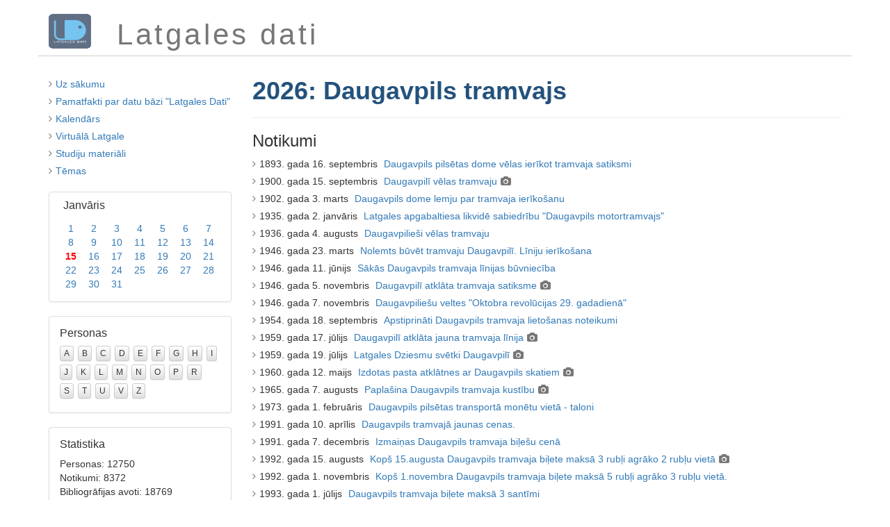

--- FILE ---
content_type: text/html; charset=utf-8
request_url: https://latgalesdati.du.lv/temati/2024-daugavpils-tramvajs
body_size: 2980
content:
<!DOCTYPE html>
<html lang='lv'>
<head>
<meta content='width=device-width, initial-scale=1.0' name='viewport'>
<meta charset='utf-8'>
<title>Latgales dati</title>
<link rel="stylesheet" media="screen" href="http://fonts.googleapis.com/css?family=Monda&amp;subset=latin,latin-ext" type="text/css" />
<link rel="stylesheet" media="screen" href="http://fonts.googleapis.com/css?family=PT+Sans&amp;subset=latin,latin-ext" type="text/css" />
<link rel="stylesheet" media="all" href="/assets/application-1862ce0667104668ed9df15ad2f47b0cebed84973732c8cea517c1d754c02913.css" />
<link rel="shortcut icon" type="image/x-icon" href="/assets/favicon-8ff3ce2f2f7844acbf1212d05e073ae0c6793b414ab08a62920bed781da301cf.ico" />
<meta name="csrf-param" content="authenticity_token" />
<meta name="csrf-token" content="sDY+CAawZocBGP+1KyXDAtO2F3V4X4+AiI80lU3xd1yIJxrZwa//OiUHqDNGHPlVVUWhnc3tByZaWEPczxUVYA==" />
</head>
<body class='dispatcher'>
<div class='container'>
<div class='row' id='heading'>
<div class='col-md-1 col-sm-1' id='heading-logo'>
<a href="/"><img src="/assets/ld-logo-c63dfa0942397b0465eb47d1163dc2d75d840c9a1697c8d689902e69a094f7a8.png" alt="Ld logo" /></a>
</div>
<div class='col-md-11 col-sm-11' id='heading-title'>
Latgales dati
</div>
</div>
<div class='row' id='main'>
<div class='col-md-3' id='sidebar'>
<ul class='actions styled'>
<li>
<i class="fa fa-angle-right"></i>
<a href="/">Uz sākumu</a>
</li>
<li>
<i class="fa fa-angle-right"></i>
<a href="/vesture">Pamatfakti par datu bāzi &quot;Latgales Dati&quot;</a>
</li>
<li>
<i class="fa fa-angle-right"></i>
<a href="/#kalendars">Kalendārs</a>
</li>
<li>
<i class="fa fa-angle-right"></i>
<a href="/vl">Virtuālā Latgale</a>
</li>
<li>
<i class="fa fa-angle-right"></i>
<a href="/studiju-materiali">Studiju materiāli</a>
</li>
<li>
<i class="fa fa-angle-right"></i>
<a href="/temati">Tēmas</a>
</li>
</ul>
<div class='calendar'>
<div class="month-panel"><div class="month-heading"><h3><a href="/1">Janvāris</a></h3></div><div class="month-body"><table class="month-table"><tr><td class="false"><a href="/1/1">1</a></td><td class="false"><a href="/1/2">2</a></td><td class="false"><a href="/1/3">3</a></td><td class="false"><a href="/1/4">4</a></td><td class="false"><a href="/1/5">5</a></td><td class="false"><a href="/1/6">6</a></td><td class="false"><a href="/1/7">7</a></td></tr><tr><td class="false"><a href="/1/8">8</a></td><td class="false"><a href="/1/9">9</a></td><td class="false"><a href="/1/10">10</a></td><td class="false"><a href="/1/11">11</a></td><td class="false"><a href="/1/12">12</a></td><td class="false"><a href="/1/13">13</a></td><td class="false"><a href="/1/14">14</a></td></tr><tr><td class="today"><a href="/1/15">15</a></td><td class="false"><a href="/1/16">16</a></td><td class="false"><a href="/1/17">17</a></td><td class="false"><a href="/1/18">18</a></td><td class="false"><a href="/1/19">19</a></td><td class="false"><a href="/1/20">20</a></td><td class="false"><a href="/1/21">21</a></td></tr><tr><td class="false"><a href="/1/22">22</a></td><td class="false"><a href="/1/23">23</a></td><td class="false"><a href="/1/24">24</a></td><td class="false"><a href="/1/25">25</a></td><td class="false"><a href="/1/26">26</a></td><td class="false"><a href="/1/27">27</a></td><td class="false"><a href="/1/28">28</a></td></tr><tr><td class="false"><a href="/1/29">29</a></td><td class="false"><a href="/1/30">30</a></td><td class="false"><a href="/1/31">31</a></td><td class="blank">&nbsp;</td><td class="blank">&nbsp;</td><td class="blank">&nbsp;</td><td class="blank">&nbsp;</td></tr></table></div></div>
</div>
<div class='panel panel-default letters'>
<div class='panel-body'>
<h3 class='panel-title'>Personas</h3>
<a class="false" href="/personas/a">A</a>
<a class="false" href="/personas/b">B</a>
<a class="false" href="/personas/c">C</a>
<a class="false" href="/personas/d">D</a>
<a class="false" href="/personas/e">E</a>
<a class="false" href="/personas/f">F</a>
<a class="false" href="/personas/g">G</a>
<a class="false" href="/personas/h">H</a>
<a class="false" href="/personas/i">I</a>
<a class="false" href="/personas/j">J</a>
<a class="false" href="/personas/k">K</a>
<a class="false" href="/personas/l">L</a>
<a class="false" href="/personas/m">M</a>
<a class="false" href="/personas/n">N</a>
<a class="false" href="/personas/o">O</a>
<a class="false" href="/personas/p">P</a>
<a class="false" href="/personas/r">R</a>
<a class="false" href="/personas/s">S</a>
<a class="false" href="/personas/t">T</a>
<a class="false" href="/personas/u">U</a>
<a class="false" href="/personas/v">V</a>
<a class="false" href="/personas/z">Z</a>
</div>
</div>
<div class='panel panel-default stats'>
<div class='panel-body'>
<h3 class='panel-title'>Statistika</h3>
Personas: 12750
<br>
Notikumi: 8372
<br>
Bibliogrāfijas avoti: 18769
<br>
Atsauces: 22520
<br>
Fotogrāfijas: 9300
</div>
</div>

</div>
<div class='col-md-9' id='content'>
<div class='page-header'>
<h1>2026: Daugavpils tramvajs</h1>
</div>
<p></p>
<h3>Notikumi</h3>
<ul class='styled'>
<li>
<i class="fa fa-angle-right"></i>
<span class='topic-event-date'>1893. gada 16. septembris</span>
<a class="more-info" href="/notikums/7660">Daugavpils pilsētas dome vēlas ierīkot tramvaja satiksmi</a>
</li>
<li>
<i class="fa fa-angle-right"></i>
<span class='topic-event-date'>1900. gada 15. septembris</span>
<a class="more-info" href="/notikums/8670">Daugavpilī vēlas tramvaju</a>
<i class="fa fa-camera photoset-icon"></i>
</li>
<li>
<i class="fa fa-angle-right"></i>
<span class='topic-event-date'>1902. gada  3. marts</span>
<a class="more-info" href="/notikums/3973">Daugavpils dome lemju par tramvaja ierīkošanu</a>
</li>
<li>
<i class="fa fa-angle-right"></i>
<span class='topic-event-date'>1935. gada  2. janvāris</span>
<a class="more-info" href="/notikums/1584">Latgales apgabaltiesa likvidē sabiedrību &quot;Daugavpils motortramvajs&quot;</a>
</li>
<li>
<i class="fa fa-angle-right"></i>
<span class='topic-event-date'>1936. gada  4. augusts</span>
<a class="more-info" href="/notikums/5329">Daugavpilieši vēlas tramvaju</a>
</li>
<li>
<i class="fa fa-angle-right"></i>
<span class='topic-event-date'>1946. gada 23. marts</span>
<a class="more-info" href="/notikums/4523">Nolemts būvēt tramvaju Daugavpilī. Līniju ierīkošana</a>
</li>
<li>
<i class="fa fa-angle-right"></i>
<span class='topic-event-date'>1946. gada 11. jūnijs</span>
<a class="more-info" href="/notikums/333">Sākās Daugavpils tramvaja līnijas būvniecība</a>
</li>
<li>
<i class="fa fa-angle-right"></i>
<span class='topic-event-date'>1946. gada  5. novembris</span>
<a class="more-info" href="/notikums/900">Daugavpilī atklāta tramvaja satiksme</a>
<i class="fa fa-camera photoset-icon"></i>
</li>
<li>
<i class="fa fa-angle-right"></i>
<span class='topic-event-date'>1946. gada  7. novembris</span>
<a class="more-info" href="/notikums/7073">Daugavpiliešu veltes &quot;Oktobra revolūcijas 29. gadadienā&quot;</a>
</li>
<li>
<i class="fa fa-angle-right"></i>
<span class='topic-event-date'>1954. gada 18. septembris</span>
<a class="more-info" href="/notikums/6226">Apstiprināti Daugavpils tramvaja lietošanas noteikumi</a>
</li>
<li>
<i class="fa fa-angle-right"></i>
<span class='topic-event-date'>1959. gada 17. jūlijs</span>
<a class="more-info" href="/notikums/7541">Daugavpilī atklāta jauna tramvaja līnija</a>
<i class="fa fa-camera photoset-icon"></i>
</li>
<li>
<i class="fa fa-angle-right"></i>
<span class='topic-event-date'>1959. gada 19. jūlijs</span>
<a class="more-info" href="/notikums/349">Latgales Dziesmu svētki Daugavpilī</a>
<i class="fa fa-camera photoset-icon"></i>
</li>
<li>
<i class="fa fa-angle-right"></i>
<span class='topic-event-date'>1960. gada 12. maijs</span>
<a class="more-info" href="/notikums/6203">Izdotas pasta atklātnes ar Daugavpils skatiem</a>
<i class="fa fa-camera photoset-icon"></i>
</li>
<li>
<i class="fa fa-angle-right"></i>
<span class='topic-event-date'>1965. gada  7. augusts</span>
<a class="more-info" href="/notikums/6223">Paplašina Daugavpils tramvaja kustību</a>
<i class="fa fa-camera photoset-icon"></i>
</li>
<li>
<i class="fa fa-angle-right"></i>
<span class='topic-event-date'>1973. gada  1. februāris</span>
<a class="more-info" href="/notikums/5930">Daugavpils pilsētas transportā monētu vietā - taloni</a>
</li>
<li>
<i class="fa fa-angle-right"></i>
<span class='topic-event-date'>1991. gada 10. aprīlis</span>
<a class="more-info" href="/notikums/2346">Daugavpils tramvajā jaunas cenas.</a>
</li>
<li>
<i class="fa fa-angle-right"></i>
<span class='topic-event-date'>1991. gada  7. decembris</span>
<a class="more-info" href="/notikums/2347">Izmaiņas Daugavpils tramvaja biļešu cenā</a>
</li>
<li>
<i class="fa fa-angle-right"></i>
<span class='topic-event-date'>1992. gada 15. augusts</span>
<a class="more-info" href="/notikums/2350">Kopš 15.augusta Daugavpils tramvaja biļete maksā 3 rubļi agrāko 2 rubļu vietā</a>
<i class="fa fa-camera photoset-icon"></i>
</li>
<li>
<i class="fa fa-angle-right"></i>
<span class='topic-event-date'>1992. gada  1. novembris</span>
<a class="more-info" href="/notikums/2351">Kopš 1.novembra Daugavpils tramvaja biļete maksā 5 rubļi agrāko 3 rubļu vietā.</a>
</li>
<li>
<i class="fa fa-angle-right"></i>
<span class='topic-event-date'>1993. gada  1. jūlijs</span>
<a class="more-info" href="/notikums/2352">Daugavpils tramvaja biļete maksā 3 santīmi</a>
</li>
<li>
<i class="fa fa-angle-right"></i>
<span class='topic-event-date'>1994. gada  3. janvāris</span>
<a class="more-info" href="/notikums/2353">Izmaiņas Daugavpils tramvaja biļešu maksā</a>
</li>
<li>
<i class="fa fa-angle-right"></i>
<span class='topic-event-date'>1995. gada  2. janvāris</span>
<a class="more-info" href="/notikums/2354">Izmaiņas Daugavpils tramvaja braukšanas maksā</a>
</li>
<li>
<i class="fa fa-angle-right"></i>
<span class='topic-event-date'>1996. gada  1. janvāris</span>
<a class="more-info" href="/notikums/2355">Paaugstināta Daugavpils tramvaja braukšanas biļetes cena</a>
</li>
<li>
<i class="fa fa-angle-right"></i>
<span class='topic-event-date'>1997. gada  1. janvāris</span>
<a class="more-info" href="/notikums/2356">Vēlreiz paaugstināta tramvaja biļetes cena Daugavpilī</a>
</li>
<li>
<i class="fa fa-angle-right"></i>
<span class='topic-event-date'>1999. gada 16. aprīlis</span>
<a class="more-info" href="/notikums/2357">Daugavpils tramvajam - jauna biļetes cena</a>
</li>
<li>
<i class="fa fa-angle-right"></i>
<span class='topic-event-date'>2002. gada  2. septembris</span>
<a class="more-info" href="/notikums/1899">&quot;Tatras&quot; tramvaji Daugavpilī</a>
</li>
<li>
<i class="fa fa-angle-right"></i>
<span class='topic-event-date'>2003. gada  6. janvāris</span>
<a class="more-info" href="/notikums/2358">Daugavpiliešiem tramvajā jāmaksā 15 santīmi</a>
</li>
<li>
<i class="fa fa-angle-right"></i>
<span class='topic-event-date'>2004. gada 14. janvāris</span>
<a class="more-info" href="/notikums/2480">Daugavpils ekonomikas policijas darbinieki aiztur Daugavpils tramvaju uzņēmuma direktoru Viktoru Lagūnu</a>
</li>
<li>
<i class="fa fa-angle-right"></i>
<span class='topic-event-date'>2007. gada  1. februāris</span>
<a class="more-info" href="/notikums/2359">Jauna braukšanas maksa Daugavpils tramvajā</a>
</li>
<li>
<i class="fa fa-angle-right"></i>
<span class='topic-event-date'>2008. gada  1. februāris</span>
<a class="more-info" href="/notikums/2360">Jauna braukšanas maksa Daugavpils tramvajā</a>
</li>
<li>
<i class="fa fa-angle-right"></i>
<span class='topic-event-date'>2008. gada  1. oktobris</span>
<a class="more-info" href="/notikums/2361">Jauna braukšanas maksa Daugavpils tramvajā</a>
</li>
<li>
<i class="fa fa-angle-right"></i>
<span class='topic-event-date'>2011. gada 26. jūlijs</span>
<a class="more-info" href="/notikums/4579">Uzsākts projekts par Daugavpils pasažieru tramvaju iegādi</a>
<i class="fa fa-camera photoset-icon"></i>
</li>
<li>
<i class="fa fa-angle-right"></i>
<span class='topic-event-date'>2013. gada 25. septembris</span>
<a class="more-info" href="/notikums/5832">Baltkrievu tramvajs Daugavpilī un līguma laušana ar Baltkrievijas tramvaju ražotājiem</a>
</li>
<li>
<i class="fa fa-angle-right"></i>
<span class='topic-event-date'>2014. gada 30. septembris</span>
<a class="more-info" href="/notikums/5830">Daugavpilī sāk kursēt jauni tramvaji</a>
<i class="fa fa-camera photoset-icon"></i>
</li>
<li>
<i class="fa fa-angle-right"></i>
<span class='topic-event-date'>2014. gada 23. decembris</span>
<a class="more-info" href="/notikums/6184">Wi-Fi Daugavpils transportā</a>
<i class="fa fa-camera photoset-icon"></i>
</li>
<li>
<i class="fa fa-angle-right"></i>
<span class='topic-event-date'>2018. gada  1. janvāris</span>
<a class="more-info" href="/notikums/6644">Mainīti Daugavpils sabiedriskā transporta pieturu nosaukumi</a>
</li>
<li>
<i class="fa fa-angle-right"></i>
<span class='topic-event-date'>2020. gada 31. janvāris</span>
<a class="more-info" href="/notikums/7385">Daugavpilī sāk kursēt jauni tramvaji</a>
</li>
<li>
<i class="fa fa-angle-right"></i>
<span class='topic-event-date'>2022. gada 24. janvāris</span>
<a class="more-info" href="/notikums/8008">Daugavpilī sāka kursēt tramvaja maršruts Nr.4</a>
</li>
<li>
<i class="fa fa-angle-right"></i>
<span class='topic-event-date'>2024. gada 25. janvāris</span>
<a class="more-info" href="/notikums/8557">Daugavpilī pa jaunizbūvēto līniju sāka kursēt jauns tramvaju maršruts Nr.5</a>
</li>
</ul>
<h3>Personas</h3>
<ul class='styled'>
<li>
<i class="fa fa-angle-right"></i>
<a href="/persona/13147">Goglidze, Akakijs</a>
(<span class="published">1912</span>&ndash;)
</li>
</ul>
<h3>Fotogrāfijas</h3>
<div class='view-photoset'>
</div>

</div>
</div>
<div class='row' id='footer'>
<div class='pull-right'>
&copy; 1994&ndash;2026
<a href="http://du.lv">Daugavpils Universitātes</a>
<a href="http://lpi.du.lv">Latgales Pētniecības institūts</a>,
<a href="http://latgalesdati.du.lv">Latgales dati</a>,
<a encode="javascript" href="mailto:henrihs.soms@du.lv">Henrihs Soms</a>.
<br>
Informācijas izmantošanas gadījumā atsauce obligāta!
</div>

</div>
</div>
<script src="/assets/application-0275b8dbdcc7312031a5f234866089633f91055a482edd869356e3b97bc4f270.js"></script>
<script src="/assets/ua-6eb01a2a6c5e2653eef42fe02673db3251c9eea616035be059b8b73aa126f66f.js"></script>
</body>
</html>
